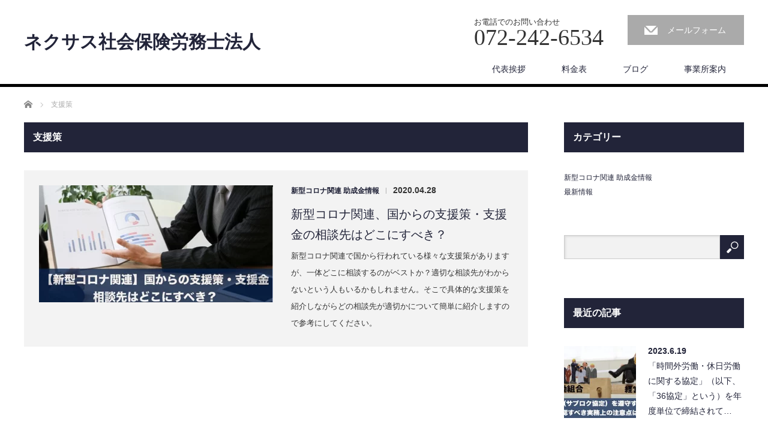

--- FILE ---
content_type: text/html; charset=UTF-8
request_url: https://nexusbrain.jp/tag/%E6%94%AF%E6%8F%B4%E7%AD%96/
body_size: 4506
content:
<!DOCTYPE html><html lang="ja"><head><meta charset="UTF-8"><meta name="viewport" content="width=1200"> <!--[if IE]><meta http-equiv="X-UA-Compatible" content="IE=edge,chrome=1"><![endif]--><link media="screen" href="https://nexusbrain.jp/wp-content/cache/autoptimize/css/autoptimize_69f504727726245fb79f95734fb1f0ac.css" rel="stylesheet"><link media="all" href="https://nexusbrain.jp/wp-content/cache/autoptimize/css/autoptimize_3f7b1ec72c27fe24067a8609b1f85415.css" rel="stylesheet"><title>支援策に関する記事一覧</title><meta name="description" content="ネクサス社会保険労務士法人は人事労務の専門家として会社の要望と従業員にも配慮した最適な仕組みや職場作りを提案しています。人事労務問題の改善や解決なら、大阪府大阪市で多くの会社様をサポートしているネクサス社会保険労務士法人にご相談ください。"><link rel="pingback" href="https://nexusbrain.jp/xmlrpc.php"><meta name='robots' content='max-image-preview:large' /><link href='https://fonts.gstatic.com' crossorigin='anonymous' rel='preconnect' /><link href='https://ajax.googleapis.com' rel='preconnect' /><link href='https://fonts.googleapis.com' rel='preconnect' /><link rel="alternate" type="application/rss+xml" title="ネクサス社会保険労務士法人 &raquo; フィード" href="https://nexusbrain.jp/feed/" /><link rel="alternate" type="application/rss+xml" title="ネクサス社会保険労務士法人 &raquo; コメントフィード" href="https://nexusbrain.jp/comments/feed/" /><link rel="alternate" type="application/rss+xml" title="ネクサス社会保険労務士法人 &raquo; 支援策 タグのフィード" href="https://nexusbrain.jp/tag/%e6%94%af%e6%8f%b4%e7%ad%96/feed/" /> <script type='text/javascript' src='https://nexusbrain.jp/wp-includes/js/jquery/jquery.min.js?ver=3.7.0' id='jquery-core-js'></script> <script type='text/javascript' id='aurora-heatmap-js-extra'>var aurora_heatmap = {"_mode":"reporter","ajax_url":"https:\/\/nexusbrain.jp\/wp-admin\/admin-ajax.php","action":"aurora_heatmap","reports":"click_pc,click_mobile","debug":"0","ajax_delay_time":"3000","ajax_interval":"10","ajax_bulk":null};</script> <link rel="https://api.w.org/" href="https://nexusbrain.jp/wp-json/" /><link rel="alternate" type="application/json" href="https://nexusbrain.jp/wp-json/wp/v2/tags/22" /> <!--[if lt IE 9]> <script src="https://nexusbrain.jp/wp-content/themes/law_tcd031/js/html5.js?ver=3.3.4"></script> <![endif]--> <script type="text/javascript">jQuery(document).ready(function($){
    $('#archive_post_list').infinitescroll({
      navSelector  : '#load_post',
      nextSelector : '#load_post a',
      itemSelector : '.post_item',
      animate      : true,
      errorCallback: function() { 
          $('#infscr-loading').animate({opacity: 0.8},1000).fadeOut('normal');
      },
      loading: {
          msgText : '記事をロード中・・・',
          finishedMsg : 'これ以上記事はございません',
          img : 'https://nexusbrain.jp/wp-content/themes/law_tcd031/img/common/loader.gif'
        }
      },function(arrayOfNewElems){
         $('#load_post a').show();
      }
    );
  });</script> </head><body class="archive tag tag-22"><div id="header"><div id="header_inner"><div id='logo_text'><h1 id="logo"><a href="https://nexusbrain.jp/">ネクサス社会保険労務士法人</a></h1></div><ul id="header_tel_contact" class="clerfix"><li id="header_tel"><p><span class="label">お電話でのお問い合わせ</span><span class="number">072-242-6534</span></p></li><li id="header_contact"> <a href="mailto:info@nexusbrain.jp">メールフォーム</a></li></ul><div class="global_menu clearfix"><ul id="menu-%e3%82%b0%e3%83%ad%e3%83%bc%e3%83%90%e3%83%ab%e3%83%8a%e3%83%93" class="menu"><li id="menu-item-105" class="menu-item menu-item-type-post_type menu-item-object-page menu-item-105"><a href="https://nexusbrain.jp/greetings/">代表挨拶</a></li><li id="menu-item-137" class="menu-item menu-item-type-post_type menu-item-object-page menu-item-137"><a href="https://nexusbrain.jp/reward/">料金表</a></li><li id="menu-item-232" class="menu-item menu-item-type-post_type menu-item-object-page current_page_parent menu-item-232"><a href="https://nexusbrain.jp/blog/">ブログ</a></li><li id="menu-item-106" class="menu-item menu-item-type-post_type menu-item-object-page menu-item-106"><a href="https://nexusbrain.jp/access/">事業所案内</a></li></ul></div></div></div><div id="main_contents" class="clearfix"><ul id="bread_crumb" class="clearfix" itemscope itemtype="http://schema.org/BreadcrumbList"><li itemprop="itemListElement" itemscope itemtype="http://schema.org/ListItem" class="home"><a itemprop="item" href="https://nexusbrain.jp/"><span itemprop="name">ホーム</span></a><meta itemprop="position" content="1" /></li><li itemprop="itemListElement" itemscope itemtype="http://schema.org/ListItem" class="last"><span itemprop="name">支援策</span><meta itemprop="position" content="2" /></li></ul><div id="main_col"><h2 id="archive_headline"><span>支援策</span></h2><div id="archive_post_list" class="clearfix"><div class="post_item clearfix"> <a class="image" href="https://nexusbrain.jp/covid-19-consultation/"><img width="390" height="195" src="https://nexusbrain.jp/wp-content/uploads/2020/04/covid-19-consultation-390x195.png" class="attachment-size2 size-size2 wp-post-image" alt="新型コロナ関連、国からの支援策・支援金の相談先はどこにすべき？" decoding="async" fetchpriority="high" /></a><div class="right_content"><ul class="meta clearfix"><li class="post_category"><a href="https://nexusbrain.jp/category/corona/" rel="category tag">新型コロナ関連 助成金情報</a></li><span class="separate">|</span><time class="entry-date pl10" updated" datetime="2020-04-28">2020.04.28</time></ul><h3 class="title"><a href="https://nexusbrain.jp/covid-19-consultation/">新型コロナ関連、国からの支援策・支援金の相談先はどこにすべき？</a></h3><p class="excerpt">新型コロナ関連で国から行われている様々な支援策がありますが、一体どこに相談するのがベストか？適切な相談先がわからないという人もいるかもしれません。そこで具体的な支援策を紹介しながらどの相談先が適切かについて簡単に紹介しますので参考にしてください。</p></div></div></div><div id="load_post"></div></div><div id="side_col"><div class="side_widget clearfix widget_categories" id="categories-2"><h3 class="side_headline"><span>カテゴリー</span></h3><ul><li class="cat-item cat-item-1"><a href="https://nexusbrain.jp/category/corona/">新型コロナ関連 助成金情報</a></li><li class="cat-item cat-item-25"><a href="https://nexusbrain.jp/category/news/">最新情報</a></li></ul></div><div class="side_widget clearfix widget_search" id="search-2"><form role="search" method="get" id="searchform" class="searchform" action="https://nexusbrain.jp/"><div> <label class="screen-reader-text" for="s">検索:</label> <input type="text" value="" name="s" id="s" /> <input type="submit" id="searchsubmit" value="検索" /></div></form></div><div class="side_widget clearfix styled_post_list1_widget" id="styled_post_list1_widget-3"><h3 class="side_headline"><span>最近の記事</span></h3><ol class="styled_post_list1"><li class="clearfix"> <a class="image" href="https://nexusbrain.jp/36rule-point/"><img width="200" height="200" src="https://nexusbrain.jp/wp-content/uploads/2023/06/36rule-point-200x200.jpg" class="attachment-size1 size-size1 wp-post-image" alt="36協定（サブロク協定）を遵守するために確認すべき実務上の注意点は？" decoding="async" loading="lazy" srcset="https://nexusbrain.jp/wp-content/uploads/2023/06/36rule-point-200x200.jpg 200w, https://nexusbrain.jp/wp-content/uploads/2023/06/36rule-point-150x150.jpg 150w, https://nexusbrain.jp/wp-content/uploads/2023/06/36rule-point-120x120.jpg 120w" sizes="(max-width: 200px) 100vw, 200px" /></a><div class="info"><p class="post_date"><time class="entry-date updated" datetime="2023-06-19T16:05:17+09:00">2023.6.19</time></p> <a class="title" href="https://nexusbrain.jp/36rule-point/">「時間外労働・休日労働に関する協定」（以下、「36協定」という）を年度単位で締結されて…</a></div></li><li class="clearfix"> <a class="image" href="https://nexusbrain.jp/labor-regulations-change/"><img width="200" height="200" src="https://nexusbrain.jp/wp-content/uploads/2023/06/Labor-regulations-change-200x200.jpg" class="attachment-size1 size-size1 wp-post-image" alt="就業規則を変更した際の届出に係る適切な手続きに関する情報！" decoding="async" loading="lazy" srcset="https://nexusbrain.jp/wp-content/uploads/2023/06/Labor-regulations-change-200x200.jpg 200w, https://nexusbrain.jp/wp-content/uploads/2023/06/Labor-regulations-change-150x150.jpg 150w, https://nexusbrain.jp/wp-content/uploads/2023/06/Labor-regulations-change-120x120.jpg 120w" sizes="(max-width: 200px) 100vw, 200px" /></a><div class="info"><p class="post_date"><time class="entry-date updated" datetime="2023-06-05T16:05:13+09:00">2023.6.5</time></p> <a class="title" href="https://nexusbrain.jp/labor-regulations-change/">就業規則、賃金規程や育児・介護休業規程などを変更した際、労働基準監督署へ届け出る必要が…</a></div></li><li class="clearfix"> <a class="image" href="https://nexusbrain.jp/working-conditions2404/"><img width="200" height="200" src="https://nexusbrain.jp/wp-content/uploads/2023/05/working-conditions2404-200x200.jpg" class="attachment-size1 size-size1 wp-post-image" alt="労働条件の明示ルールにおける2024年4月からの変更点まとめ！" decoding="async" loading="lazy" srcset="https://nexusbrain.jp/wp-content/uploads/2023/05/working-conditions2404-200x200.jpg 200w, https://nexusbrain.jp/wp-content/uploads/2023/05/working-conditions2404-150x150.jpg 150w, https://nexusbrain.jp/wp-content/uploads/2023/05/working-conditions2404-120x120.jpg 120w" sizes="(max-width: 200px) 100vw, 200px" /></a><div class="info"><p class="post_date"><time class="entry-date updated" datetime="2023-05-29T16:19:24+09:00">2023.5.29</time></p> <a class="title" href="https://nexusbrain.jp/working-conditions2404/">労働契約を締結するときには、労働基準法に定められた労働条件を従業員に明示する必要があり…</a></div></li><li class="clearfix"> <a class="image" href="https://nexusbrain.jp/reskilling/"><img width="200" height="200" src="https://nexusbrain.jp/wp-content/uploads/2023/05/reskilling-200x200.jpg" class="attachment-size1 size-size1 wp-post-image" alt="事業展開等リスキリング支援コースが人材開発支援助成金に追加！" decoding="async" loading="lazy" srcset="https://nexusbrain.jp/wp-content/uploads/2023/05/reskilling-200x200.jpg 200w, https://nexusbrain.jp/wp-content/uploads/2023/05/reskilling-150x150.jpg 150w, https://nexusbrain.jp/wp-content/uploads/2023/05/reskilling-120x120.jpg 120w" sizes="(max-width: 200px) 100vw, 200px" /></a><div class="info"><p class="post_date"><time class="entry-date updated" datetime="2023-05-22T16:14:18+09:00">2023.5.22</time></p> <a class="title" href="https://nexusbrain.jp/reskilling/">2022年10月、首相の所信表明演説において、「人への投資策を5年間で1兆円のパッケー…</a></div></li><li class="clearfix"> <a class="image" href="https://nexusbrain.jp/36rule-question/"><img width="200" height="200" src="https://nexusbrain.jp/wp-content/uploads/2023/05/36rulr-question-200x200.jpg" class="attachment-size1 size-size1 wp-post-image" alt="36協定（時間外労働・休日労働に関する協定）のよくある質問" decoding="async" loading="lazy" srcset="https://nexusbrain.jp/wp-content/uploads/2023/05/36rulr-question-200x200.jpg 200w, https://nexusbrain.jp/wp-content/uploads/2023/05/36rulr-question-150x150.jpg 150w, https://nexusbrain.jp/wp-content/uploads/2023/05/36rulr-question-120x120.jpg 120w" sizes="(max-width: 200px) 100vw, 200px" /></a><div class="info"><p class="post_date"><time class="entry-date updated" datetime="2023-05-15T15:27:23+09:00">2023.5.15</time></p> <a class="title" href="https://nexusbrain.jp/36rule-question/">「時間外労働・休日労働に関する協定」（以下、「36協定」という）の締結について、今回は…</a></div></li></ol></div></div></div><div id="footer_top"><div id="footer_top_inner"><h3 id="footer_logo_text"><a href="https://nexusbrain.jp/">ネクサス社会保険労務士法人</a></h3><p id="footer_desc">〒591-8025 堺市北区長曽根町47 コンフォートなかもず1F</p></div></div><div id="footer_bottom"><div id="footer_bottom_inner" class="clearfix"><ul class="user_sns clearfix" id="footer_social_link"><li class="rss"><a class="target_blank" href="https://nexusbrain.jp/feed/">RSS</a></li></ul><div id="footer_menu_bottom" class="clearfix"><ul id="menu-%e3%82%b0%e3%83%ad%e3%83%bc%e3%83%90%e3%83%ab%e3%83%8a%e3%83%93-1" class="menu"><li class="menu-item menu-item-type-post_type menu-item-object-page menu-item-105"><a href="https://nexusbrain.jp/greetings/">代表挨拶</a></li><li class="menu-item menu-item-type-post_type menu-item-object-page menu-item-137"><a href="https://nexusbrain.jp/reward/">料金表</a></li><li class="menu-item menu-item-type-post_type menu-item-object-page current_page_parent menu-item-232"><a href="https://nexusbrain.jp/blog/">ブログ</a></li><li class="menu-item menu-item-type-post_type menu-item-object-page menu-item-106"><a href="https://nexusbrain.jp/access/">事業所案内</a></li></ul></div><p id="copyright">Copyright &copy;&nbsp; <a href="https://nexusbrain.jp/">ネクサス社会保険労務士法人</a></p></div></div><div id="return_top"> <a href="#header_top">PAGE TOP</a></div> <script type="text/javascript" src="//nexusbrain.jp/thkana127/thk-2/script.php" defer></script><noscript><img src="//nexusbrain.jp/thkana127/thk-2/track.php" alt="" width="1" height="1" /></noscript> <script defer src="https://nexusbrain.jp/wp-content/cache/autoptimize/js/autoptimize_93c053dab92d1d257989ad208ec9a9c1.js"></script></body></html>